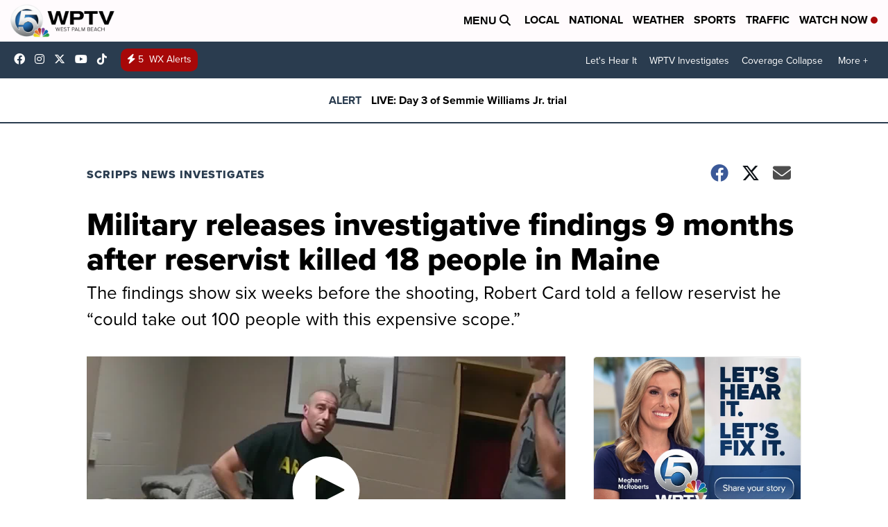

--- FILE ---
content_type: application/javascript; charset=utf-8
request_url: https://fundingchoicesmessages.google.com/f/AGSKWxVebqjwkiMLTEhKuk2abKpAxcl977tlvy8qCvU_2RX4DCNwfCz8njDg-CgGnkbKtC-41b8M2hcooZFSEKbdIs90hOF8VO6kthrBvk_v7qHsN2d_cZt5u3LMwm-O8OzcBxiA88P_eoNVU-BN0fjO0XzZGU8uCTddOTqJM8C3nipNsAgB1U_V1iXG1Nkr/_50%;)-728x90/?adsize=/adtech./peelbackscript/ad_
body_size: -1289
content:
window['a58aba01-c6d7-41a3-ab50-6c9407cfa403'] = true;